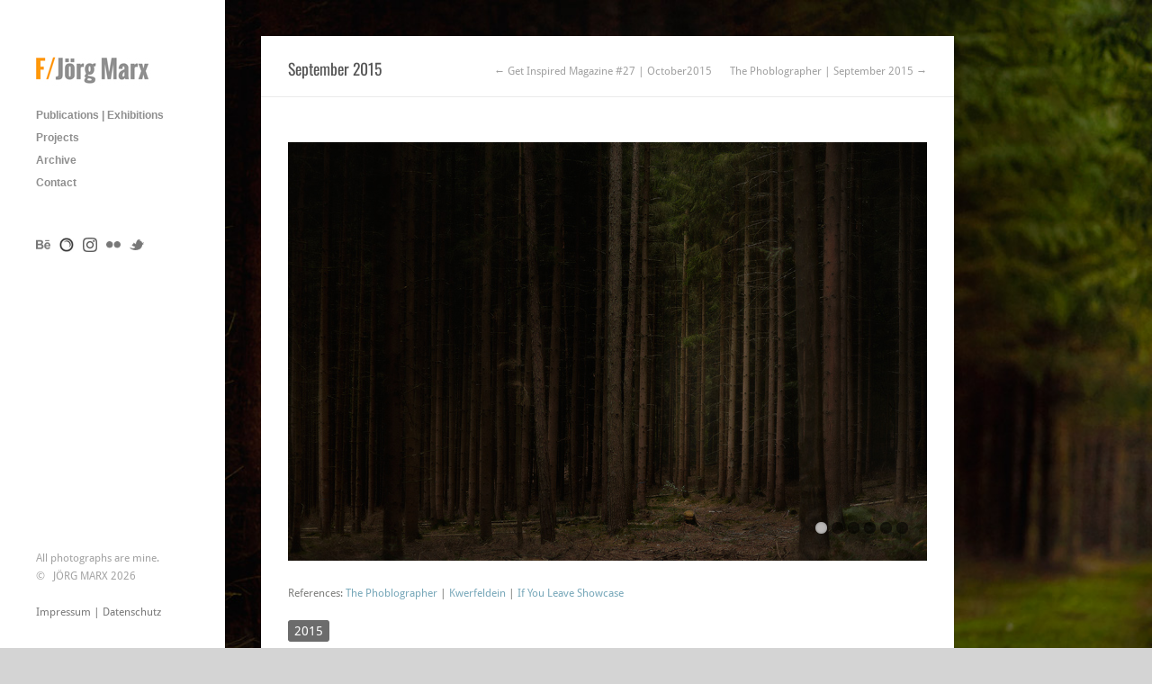

--- FILE ---
content_type: text/html; charset=UTF-8
request_url: https://joerg-marx.de/project/september-2015/
body_size: 10608
content:
<!DOCTYPE html><html lang="de"><head><meta http-equiv="Content-Type" content="text/html; charset=UTF-8" /><title>Jörg Marx Photography September 2015 | Photographs by Jörg Marx, Germany</title><meta name="viewport" content="width=device-width, initial-scale = 1.0, maximum-scale=1.0, user-scalable=no" /><link rel="stylesheet" type="text/css" href="https://joerg-marx.de/photo/wp-content/cache/autoptimize/autoptimize_single_589947d8e5f75bb047a13eb181ff2b7b.php?ver=1752675743" /><link rel="stylesheet" type="text/css" href="https://joerg-marx.de/photo/wp-content/cache/autoptimize/autoptimize_single_5160bb6275e51f432d13ebf33d15cc01.php?ver=1752675743" /><link rel="stylesheet" type="text/css" href="https://joerg-marx.de/photo/wp-content/cache/autoptimize/autoptimize_single_5160bb6275e51f432d13ebf33d15cc01.php?ver=1752675743" /><link rel="stylesheet" href="https://joerg-marx.de/photo/wp-content/cache/autoptimize/autoptimize_single_40c14d93a5f1d944707f0cfb5c7d98ee.php" type="text/css" media="screen" /><link rel="alternate" type="application/rss+xml" title="Jörg Marx Photography RSS Feed" href="https://joerg-marx.de/feed/" /><link rel="alternate" type="application/atom+xml" title="Jörg Marx Photography Atom Feed" href="https://joerg-marx.de/feed/atom/" /><link rel="pingback" href="https://joerg-marx.de/photo/xmlrpc.php" /><link rel="shortcut icon" href="https://joerg-marx.de/photo/wp-content/uploads/2012/11/Favicon-Marx-Photography.jpg" /><meta name='robots' content='index, follow, max-image-preview:large, max-snippet:-1, max-video-preview:-1' /><meta name="description" content="September 2015 - Latest Work: Monthly Photographs | Fotos | by Jörg Marx" /><link rel="canonical" href="https://joerg-marx.de/project/september-2015/" /><meta property="og:locale" content="de_DE" /><meta property="og:type" content="article" /><meta property="og:title" content="September 2015 | Photographs by Jörg Marx, Germany" /><meta property="og:description" content="September 2015 - Latest Work: Monthly Photographs | Fotos | by Jörg Marx" /><meta property="og:url" content="https://joerg-marx.de/project/september-2015/" /><meta property="og:site_name" content="Jörg Marx Photography" /><meta property="article:modified_time" content="2015-10-03T14:59:54+00:00" /><meta property="og:image" content="https://joerg-marx.de/photo/wp-content/uploads/2015/09/Web-Joerg-Marx-September-Thumb.jpg" /><meta property="og:image:width" content="400" /><meta property="og:image:height" content="300" /><meta property="og:image:type" content="image/jpeg" /><meta name="twitter:card" content="summary_large_image" /><meta name="twitter:site" content="@Schwanenweh" /> <script type="application/ld+json" class="yoast-schema-graph">{"@context":"https://schema.org","@graph":[{"@type":"WebPage","@id":"https://joerg-marx.de/project/september-2015/","url":"https://joerg-marx.de/project/september-2015/","name":"September 2015 | Photographs by Jörg Marx, Germany","isPartOf":{"@id":"https://joerg-marx.de/#website"},"primaryImageOfPage":{"@id":"https://joerg-marx.de/project/september-2015/#primaryimage"},"image":{"@id":"https://joerg-marx.de/project/september-2015/#primaryimage"},"thumbnailUrl":"https://joerg-marx.de/photo/wp-content/uploads/2015/09/Web-Joerg-Marx-September-Thumb.jpg","datePublished":"2011-02-08T13:43:13+00:00","dateModified":"2015-10-03T14:59:54+00:00","description":"September 2015 - Latest Work: Monthly Photographs | Fotos | by Jörg Marx","breadcrumb":{"@id":"https://joerg-marx.de/project/september-2015/#breadcrumb"},"inLanguage":"de","potentialAction":[{"@type":"ReadAction","target":["https://joerg-marx.de/project/september-2015/"]}]},{"@type":"ImageObject","inLanguage":"de","@id":"https://joerg-marx.de/project/september-2015/#primaryimage","url":"https://joerg-marx.de/photo/wp-content/uploads/2015/09/Web-Joerg-Marx-September-Thumb.jpg","contentUrl":"https://joerg-marx.de/photo/wp-content/uploads/2015/09/Web-Joerg-Marx-September-Thumb.jpg","width":400,"height":300},{"@type":"BreadcrumbList","@id":"https://joerg-marx.de/project/september-2015/#breadcrumb","itemListElement":[{"@type":"ListItem","position":1,"name":"Home","item":"https://joerg-marx.de/"},{"@type":"ListItem","position":2,"name":"September 2015"}]},{"@type":"WebSite","@id":"https://joerg-marx.de/#website","url":"https://joerg-marx.de/","name":"Jörg Marx Photography","description":"Landscape Photography","publisher":{"@id":"https://joerg-marx.de/#/schema/person/13bd004e30004f3dc7dca2e8223c14d9"},"potentialAction":[{"@type":"SearchAction","target":{"@type":"EntryPoint","urlTemplate":"https://joerg-marx.de/?s={search_term_string}"},"query-input":{"@type":"PropertyValueSpecification","valueRequired":true,"valueName":"search_term_string"}}],"inLanguage":"de"},{"@type":["Person","Organization"],"@id":"https://joerg-marx.de/#/schema/person/13bd004e30004f3dc7dca2e8223c14d9","name":"WauWau","logo":{"@id":"https://joerg-marx.de/#/schema/person/image/"}}]}</script> <link rel="alternate" type="application/rss+xml" title="Jörg Marx Photography &raquo; Kommentar-Feed zu September 2015" href="https://joerg-marx.de/project/september-2015/feed/" /><link rel="alternate" title="oEmbed (JSON)" type="application/json+oembed" href="https://joerg-marx.de/wp-json/oembed/1.0/embed?url=https%3A%2F%2Fjoerg-marx.de%2Fproject%2Fseptember-2015%2F" /><link rel="alternate" title="oEmbed (XML)" type="text/xml+oembed" href="https://joerg-marx.de/wp-json/oembed/1.0/embed?url=https%3A%2F%2Fjoerg-marx.de%2Fproject%2Fseptember-2015%2F&#038;format=xml" /><style id='wp-img-auto-sizes-contain-inline-css' type='text/css'>img:is([sizes=auto i],[sizes^="auto," i]){contain-intrinsic-size:3000px 1500px}
/*# sourceURL=wp-img-auto-sizes-contain-inline-css */</style><style id='wp-emoji-styles-inline-css' type='text/css'>img.wp-smiley, img.emoji {
		display: inline !important;
		border: none !important;
		box-shadow: none !important;
		height: 1em !important;
		width: 1em !important;
		margin: 0 0.07em !important;
		vertical-align: -0.1em !important;
		background: none !important;
		padding: 0 !important;
	}
/*# sourceURL=wp-emoji-styles-inline-css */</style><style id='wp-block-library-inline-css' type='text/css'>:root{--wp-block-synced-color:#7a00df;--wp-block-synced-color--rgb:122,0,223;--wp-bound-block-color:var(--wp-block-synced-color);--wp-editor-canvas-background:#ddd;--wp-admin-theme-color:#007cba;--wp-admin-theme-color--rgb:0,124,186;--wp-admin-theme-color-darker-10:#006ba1;--wp-admin-theme-color-darker-10--rgb:0,107,160.5;--wp-admin-theme-color-darker-20:#005a87;--wp-admin-theme-color-darker-20--rgb:0,90,135;--wp-admin-border-width-focus:2px}@media (min-resolution:192dpi){:root{--wp-admin-border-width-focus:1.5px}}.wp-element-button{cursor:pointer}:root .has-very-light-gray-background-color{background-color:#eee}:root .has-very-dark-gray-background-color{background-color:#313131}:root .has-very-light-gray-color{color:#eee}:root .has-very-dark-gray-color{color:#313131}:root .has-vivid-green-cyan-to-vivid-cyan-blue-gradient-background{background:linear-gradient(135deg,#00d084,#0693e3)}:root .has-purple-crush-gradient-background{background:linear-gradient(135deg,#34e2e4,#4721fb 50%,#ab1dfe)}:root .has-hazy-dawn-gradient-background{background:linear-gradient(135deg,#faaca8,#dad0ec)}:root .has-subdued-olive-gradient-background{background:linear-gradient(135deg,#fafae1,#67a671)}:root .has-atomic-cream-gradient-background{background:linear-gradient(135deg,#fdd79a,#004a59)}:root .has-nightshade-gradient-background{background:linear-gradient(135deg,#330968,#31cdcf)}:root .has-midnight-gradient-background{background:linear-gradient(135deg,#020381,#2874fc)}:root{--wp--preset--font-size--normal:16px;--wp--preset--font-size--huge:42px}.has-regular-font-size{font-size:1em}.has-larger-font-size{font-size:2.625em}.has-normal-font-size{font-size:var(--wp--preset--font-size--normal)}.has-huge-font-size{font-size:var(--wp--preset--font-size--huge)}.has-text-align-center{text-align:center}.has-text-align-left{text-align:left}.has-text-align-right{text-align:right}.has-fit-text{white-space:nowrap!important}#end-resizable-editor-section{display:none}.aligncenter{clear:both}.items-justified-left{justify-content:flex-start}.items-justified-center{justify-content:center}.items-justified-right{justify-content:flex-end}.items-justified-space-between{justify-content:space-between}.screen-reader-text{border:0;clip-path:inset(50%);height:1px;margin:-1px;overflow:hidden;padding:0;position:absolute;width:1px;word-wrap:normal!important}.screen-reader-text:focus{background-color:#ddd;clip-path:none;color:#444;display:block;font-size:1em;height:auto;left:5px;line-height:normal;padding:15px 23px 14px;text-decoration:none;top:5px;width:auto;z-index:100000}html :where(.has-border-color){border-style:solid}html :where([style*=border-top-color]){border-top-style:solid}html :where([style*=border-right-color]){border-right-style:solid}html :where([style*=border-bottom-color]){border-bottom-style:solid}html :where([style*=border-left-color]){border-left-style:solid}html :where([style*=border-width]){border-style:solid}html :where([style*=border-top-width]){border-top-style:solid}html :where([style*=border-right-width]){border-right-style:solid}html :where([style*=border-bottom-width]){border-bottom-style:solid}html :where([style*=border-left-width]){border-left-style:solid}html :where(img[class*=wp-image-]){height:auto;max-width:100%}:where(figure){margin:0 0 1em}html :where(.is-position-sticky){--wp-admin--admin-bar--position-offset:var(--wp-admin--admin-bar--height,0px)}@media screen and (max-width:600px){html :where(.is-position-sticky){--wp-admin--admin-bar--position-offset:0px}}

/*# sourceURL=wp-block-library-inline-css */</style><style id='global-styles-inline-css' type='text/css'>:root{--wp--preset--aspect-ratio--square: 1;--wp--preset--aspect-ratio--4-3: 4/3;--wp--preset--aspect-ratio--3-4: 3/4;--wp--preset--aspect-ratio--3-2: 3/2;--wp--preset--aspect-ratio--2-3: 2/3;--wp--preset--aspect-ratio--16-9: 16/9;--wp--preset--aspect-ratio--9-16: 9/16;--wp--preset--color--black: #000000;--wp--preset--color--cyan-bluish-gray: #abb8c3;--wp--preset--color--white: #ffffff;--wp--preset--color--pale-pink: #f78da7;--wp--preset--color--vivid-red: #cf2e2e;--wp--preset--color--luminous-vivid-orange: #ff6900;--wp--preset--color--luminous-vivid-amber: #fcb900;--wp--preset--color--light-green-cyan: #7bdcb5;--wp--preset--color--vivid-green-cyan: #00d084;--wp--preset--color--pale-cyan-blue: #8ed1fc;--wp--preset--color--vivid-cyan-blue: #0693e3;--wp--preset--color--vivid-purple: #9b51e0;--wp--preset--gradient--vivid-cyan-blue-to-vivid-purple: linear-gradient(135deg,rgb(6,147,227) 0%,rgb(155,81,224) 100%);--wp--preset--gradient--light-green-cyan-to-vivid-green-cyan: linear-gradient(135deg,rgb(122,220,180) 0%,rgb(0,208,130) 100%);--wp--preset--gradient--luminous-vivid-amber-to-luminous-vivid-orange: linear-gradient(135deg,rgb(252,185,0) 0%,rgb(255,105,0) 100%);--wp--preset--gradient--luminous-vivid-orange-to-vivid-red: linear-gradient(135deg,rgb(255,105,0) 0%,rgb(207,46,46) 100%);--wp--preset--gradient--very-light-gray-to-cyan-bluish-gray: linear-gradient(135deg,rgb(238,238,238) 0%,rgb(169,184,195) 100%);--wp--preset--gradient--cool-to-warm-spectrum: linear-gradient(135deg,rgb(74,234,220) 0%,rgb(151,120,209) 20%,rgb(207,42,186) 40%,rgb(238,44,130) 60%,rgb(251,105,98) 80%,rgb(254,248,76) 100%);--wp--preset--gradient--blush-light-purple: linear-gradient(135deg,rgb(255,206,236) 0%,rgb(152,150,240) 100%);--wp--preset--gradient--blush-bordeaux: linear-gradient(135deg,rgb(254,205,165) 0%,rgb(254,45,45) 50%,rgb(107,0,62) 100%);--wp--preset--gradient--luminous-dusk: linear-gradient(135deg,rgb(255,203,112) 0%,rgb(199,81,192) 50%,rgb(65,88,208) 100%);--wp--preset--gradient--pale-ocean: linear-gradient(135deg,rgb(255,245,203) 0%,rgb(182,227,212) 50%,rgb(51,167,181) 100%);--wp--preset--gradient--electric-grass: linear-gradient(135deg,rgb(202,248,128) 0%,rgb(113,206,126) 100%);--wp--preset--gradient--midnight: linear-gradient(135deg,rgb(2,3,129) 0%,rgb(40,116,252) 100%);--wp--preset--font-size--small: 13px;--wp--preset--font-size--medium: 20px;--wp--preset--font-size--large: 36px;--wp--preset--font-size--x-large: 42px;--wp--preset--spacing--20: 0.44rem;--wp--preset--spacing--30: 0.67rem;--wp--preset--spacing--40: 1rem;--wp--preset--spacing--50: 1.5rem;--wp--preset--spacing--60: 2.25rem;--wp--preset--spacing--70: 3.38rem;--wp--preset--spacing--80: 5.06rem;--wp--preset--shadow--natural: 6px 6px 9px rgba(0, 0, 0, 0.2);--wp--preset--shadow--deep: 12px 12px 50px rgba(0, 0, 0, 0.4);--wp--preset--shadow--sharp: 6px 6px 0px rgba(0, 0, 0, 0.2);--wp--preset--shadow--outlined: 6px 6px 0px -3px rgb(255, 255, 255), 6px 6px rgb(0, 0, 0);--wp--preset--shadow--crisp: 6px 6px 0px rgb(0, 0, 0);}:where(.is-layout-flex){gap: 0.5em;}:where(.is-layout-grid){gap: 0.5em;}body .is-layout-flex{display: flex;}.is-layout-flex{flex-wrap: wrap;align-items: center;}.is-layout-flex > :is(*, div){margin: 0;}body .is-layout-grid{display: grid;}.is-layout-grid > :is(*, div){margin: 0;}:where(.wp-block-columns.is-layout-flex){gap: 2em;}:where(.wp-block-columns.is-layout-grid){gap: 2em;}:where(.wp-block-post-template.is-layout-flex){gap: 1.25em;}:where(.wp-block-post-template.is-layout-grid){gap: 1.25em;}.has-black-color{color: var(--wp--preset--color--black) !important;}.has-cyan-bluish-gray-color{color: var(--wp--preset--color--cyan-bluish-gray) !important;}.has-white-color{color: var(--wp--preset--color--white) !important;}.has-pale-pink-color{color: var(--wp--preset--color--pale-pink) !important;}.has-vivid-red-color{color: var(--wp--preset--color--vivid-red) !important;}.has-luminous-vivid-orange-color{color: var(--wp--preset--color--luminous-vivid-orange) !important;}.has-luminous-vivid-amber-color{color: var(--wp--preset--color--luminous-vivid-amber) !important;}.has-light-green-cyan-color{color: var(--wp--preset--color--light-green-cyan) !important;}.has-vivid-green-cyan-color{color: var(--wp--preset--color--vivid-green-cyan) !important;}.has-pale-cyan-blue-color{color: var(--wp--preset--color--pale-cyan-blue) !important;}.has-vivid-cyan-blue-color{color: var(--wp--preset--color--vivid-cyan-blue) !important;}.has-vivid-purple-color{color: var(--wp--preset--color--vivid-purple) !important;}.has-black-background-color{background-color: var(--wp--preset--color--black) !important;}.has-cyan-bluish-gray-background-color{background-color: var(--wp--preset--color--cyan-bluish-gray) !important;}.has-white-background-color{background-color: var(--wp--preset--color--white) !important;}.has-pale-pink-background-color{background-color: var(--wp--preset--color--pale-pink) !important;}.has-vivid-red-background-color{background-color: var(--wp--preset--color--vivid-red) !important;}.has-luminous-vivid-orange-background-color{background-color: var(--wp--preset--color--luminous-vivid-orange) !important;}.has-luminous-vivid-amber-background-color{background-color: var(--wp--preset--color--luminous-vivid-amber) !important;}.has-light-green-cyan-background-color{background-color: var(--wp--preset--color--light-green-cyan) !important;}.has-vivid-green-cyan-background-color{background-color: var(--wp--preset--color--vivid-green-cyan) !important;}.has-pale-cyan-blue-background-color{background-color: var(--wp--preset--color--pale-cyan-blue) !important;}.has-vivid-cyan-blue-background-color{background-color: var(--wp--preset--color--vivid-cyan-blue) !important;}.has-vivid-purple-background-color{background-color: var(--wp--preset--color--vivid-purple) !important;}.has-black-border-color{border-color: var(--wp--preset--color--black) !important;}.has-cyan-bluish-gray-border-color{border-color: var(--wp--preset--color--cyan-bluish-gray) !important;}.has-white-border-color{border-color: var(--wp--preset--color--white) !important;}.has-pale-pink-border-color{border-color: var(--wp--preset--color--pale-pink) !important;}.has-vivid-red-border-color{border-color: var(--wp--preset--color--vivid-red) !important;}.has-luminous-vivid-orange-border-color{border-color: var(--wp--preset--color--luminous-vivid-orange) !important;}.has-luminous-vivid-amber-border-color{border-color: var(--wp--preset--color--luminous-vivid-amber) !important;}.has-light-green-cyan-border-color{border-color: var(--wp--preset--color--light-green-cyan) !important;}.has-vivid-green-cyan-border-color{border-color: var(--wp--preset--color--vivid-green-cyan) !important;}.has-pale-cyan-blue-border-color{border-color: var(--wp--preset--color--pale-cyan-blue) !important;}.has-vivid-cyan-blue-border-color{border-color: var(--wp--preset--color--vivid-cyan-blue) !important;}.has-vivid-purple-border-color{border-color: var(--wp--preset--color--vivid-purple) !important;}.has-vivid-cyan-blue-to-vivid-purple-gradient-background{background: var(--wp--preset--gradient--vivid-cyan-blue-to-vivid-purple) !important;}.has-light-green-cyan-to-vivid-green-cyan-gradient-background{background: var(--wp--preset--gradient--light-green-cyan-to-vivid-green-cyan) !important;}.has-luminous-vivid-amber-to-luminous-vivid-orange-gradient-background{background: var(--wp--preset--gradient--luminous-vivid-amber-to-luminous-vivid-orange) !important;}.has-luminous-vivid-orange-to-vivid-red-gradient-background{background: var(--wp--preset--gradient--luminous-vivid-orange-to-vivid-red) !important;}.has-very-light-gray-to-cyan-bluish-gray-gradient-background{background: var(--wp--preset--gradient--very-light-gray-to-cyan-bluish-gray) !important;}.has-cool-to-warm-spectrum-gradient-background{background: var(--wp--preset--gradient--cool-to-warm-spectrum) !important;}.has-blush-light-purple-gradient-background{background: var(--wp--preset--gradient--blush-light-purple) !important;}.has-blush-bordeaux-gradient-background{background: var(--wp--preset--gradient--blush-bordeaux) !important;}.has-luminous-dusk-gradient-background{background: var(--wp--preset--gradient--luminous-dusk) !important;}.has-pale-ocean-gradient-background{background: var(--wp--preset--gradient--pale-ocean) !important;}.has-electric-grass-gradient-background{background: var(--wp--preset--gradient--electric-grass) !important;}.has-midnight-gradient-background{background: var(--wp--preset--gradient--midnight) !important;}.has-small-font-size{font-size: var(--wp--preset--font-size--small) !important;}.has-medium-font-size{font-size: var(--wp--preset--font-size--medium) !important;}.has-large-font-size{font-size: var(--wp--preset--font-size--large) !important;}.has-x-large-font-size{font-size: var(--wp--preset--font-size--x-large) !important;}
/*# sourceURL=global-styles-inline-css */</style><style id='classic-theme-styles-inline-css' type='text/css'>/*! This file is auto-generated */
.wp-block-button__link{color:#fff;background-color:#32373c;border-radius:9999px;box-shadow:none;text-decoration:none;padding:calc(.667em + 2px) calc(1.333em + 2px);font-size:1.125em}.wp-block-file__button{background:#32373c;color:#fff;text-decoration:none}
/*# sourceURL=/wp-includes/css/classic-themes.min.css */</style><link rel='stylesheet' id='social-widget-css' href='https://joerg-marx.de/photo/wp-content/cache/autoptimize/autoptimize_single_79ebe7b5e122c4c3586f92a20e188005.php?ver=6.9' type='text/css' media='all' /><link rel='stylesheet' id='superfish-css' href='https://joerg-marx.de/photo/wp-content/cache/autoptimize/autoptimize_single_fa42f5e39203e6cc43011522bd16d26f.php?ver=1.4.8' type='text/css' media='all' /><link rel='stylesheet' id='supersized-css' href='https://joerg-marx.de/photo/wp-content/cache/autoptimize/autoptimize_single_4efa2d43a9146d1a6cbdf468a69f0ac4.php?ver=3.2.6' type='text/css' media='all' /><link rel='stylesheet' id='slideshow-css' href='https://joerg-marx.de/photo/wp-content/cache/autoptimize/autoptimize_single_86bcfab5cae2f75e409eef6024d06595.php?ver=2.0' type='text/css' media='all' /><link rel='stylesheet' id='disabled-source-and-content-protection-css-css' href='https://joerg-marx.de/photo/wp-content/cache/autoptimize/autoptimize_single_f01c0f7bf2f1ade115bd4eec66537026.php?ver=1.0.0' type='text/css' media='all' /> <script type="text/javascript" src="https://joerg-marx.de/photo/wp-includes/js/jquery/jquery.min.js?ver=3.7.1" id="jquery-core-js"></script> <script defer type="text/javascript" src="https://joerg-marx.de/photo/wp-includes/js/jquery/jquery-migrate.min.js?ver=3.4.1" id="jquery-migrate-js"></script> <script defer type="text/javascript" src="https://joerg-marx.de/photo/wp-content/themes/inkthemetrust/js/supersized.3.2.6.min.js?ver=3.2.6" id="supersized-js"></script> <link rel="https://api.w.org/" href="https://joerg-marx.de/wp-json/" /><meta name="generator" content="WordPress 6.9" /><link rel='shortlink' href='https://joerg-marx.de/?p=2860' /><style>.notifyjs-bootstrap-base {
			background-color: #F2DEDE !important;
			border-color: #F2DEDE!important;
			color: #B94A48!important;
		}</style><meta name="generator" content=" " /><style type="text/css" media="screen">h1, h2, h3, h4, h5, h6 { font-family: 'Oswald'; }



#mainNav ul a, #mainNav ul li.sfHover ul a { color: #8f8f8f !important;	}
	#mainNav ul li.current a,
	#mainNav ul li.current-cat a,
	#mainNav ul li.current_page_item a,
	#mainNav ul li.current-menu-item a,
	#mainNav ul li.current-post-ancestor a,
	.single-post #mainNav ul li.current_page_parent a,
	#mainNav ul li.current-category-parent a,
	#mainNav ul li.current-category-ancestor a,
	#mainNav ul li.current-portfolio-ancestor a,
	#mainNav ul li.current-projects-ancestor a {
		color: #2e2e2e !important;
	}
	#mainNav ul li.sfHover a,
	#mainNav ul li a:hover,
	#mainNav ul li:hover {
		color: #2e2e2e !important;
	}
	#mainNav ul li.sfHover ul a:hover { color: #2e2e2e !important;}

blockquote, address {
	border-left: 5px solid #494949;
}
#content #filterNav, #content .project.small .overlay, .f_circleG, .skillList li span a:hover, .tax-skill #pageHead { background: #494949;}
@-webkit-keyframes f_fadeG{
0%{background-color:#ffffff}
100%{background-color:#494949;}
}
@-moz-keyframes f_fadeG{
0%{background-color:#ffffff}
100%{background-color:#494949;}
}
@-o-keyframes f_fadeG{
0%{background-color:#ffffff}
100%{background-color:#494949;}
}
@-ms-keyframes f_fadeG{
0%{background-color:#ffffff}
100%{background-color:#494949;}
}

a { color: #77a7b9;}
a:hover {color: #8dc7dc;}
.button, #searchsubmit, input[type="submit"] {background-color: #757575 !important;}
.button:hover, #searchsubmit:hover, input[type="submit"]:hover {background-color: #595959 !important;}

body { background-image: none !important; background-color: #d4d4d4 !important;}</style><!--[if IE 7]><link rel="stylesheet" href="https://joerg-marx.de/photo/wp-content/themes/inkthemetrust/css/ie7.css" type="text/css" media="screen" /> <![endif]--> <!--[if IE 8]><link rel="stylesheet" href="https://joerg-marx.de/photo/wp-content/themes/inkthemetrust/css/ie8.css" type="text/css" media="screen" /> <![endif]-->  <script defer src="data:text/javascript;base64,"></script> <script defer src="[data-uri]"></script> <style type="text/css" id="custom-background-css">body.custom-background { background-image: url("https://joerg-marx.de/photo/wp-content/uploads/2013/02/Background-2.jpg"); background-position: left top; background-size: auto; background-repeat: repeat; background-attachment: scroll; }</style><style type="text/css" id="wp-custom-css">#supersized {
    display: block;
    position: fixed;
    left: 0;
    top: 0;
    overflow: hidden;
    z-index: -999;
    height: 100%;
    width: 100%;
}</style></head><body class="wp-singular project-template-default single single-project postid-2860 custom-background wp-theme-inkthemetrust " ><div id="slideNav" class="panel"> <a href="javascript:jQuery.pageslide.close()" class="closeBtn"></a><div class="menu-main-menu-container"><ul id="menu-main-menu" class=""><li id="menu-item-3938" class="menu-item menu-item-type-post_type menu-item-object-page menu-item-3938"><a href="https://joerg-marx.de/publications_exhibitions/">Publications | Exhibitions</a></li><li id="menu-item-321" class="menu-item menu-item-type-post_type menu-item-object-page menu-item-home menu-item-321"><a href="https://joerg-marx.de/">Projects</a></li><li id="menu-item-871" class="menu-item menu-item-type-post_type menu-item-object-page menu-item-871"><a href="https://joerg-marx.de/archive/">Archive</a></li><li id="menu-item-367" class="menu-item menu-item-type-post_type menu-item-object-page menu-item-367"><a href="https://joerg-marx.de/contact/">Contact</a></li></ul></div></div><div id="container"><div id="header"><div class="inside clearfix"><div id="logo"><h1 class="logo"><a href="https://joerg-marx.de"><img src="https://joerg-marx.de/photo/wp-content/uploads/2011/11/Logo-35.jpg" alt="Jörg Marx Photography" /></a></h1></div><div id="mainNav" class="clearfix"><div class="menu-main-menu-container"><ul id="menu-main-menu-1" class="sf-menu"><li class="menu-item menu-item-type-post_type menu-item-object-page menu-item-3938"><a href="https://joerg-marx.de/publications_exhibitions/">Publications | Exhibitions</a></li><li class="menu-item menu-item-type-post_type menu-item-object-page menu-item-home menu-item-321"><a href="https://joerg-marx.de/">Projects</a></li><li class="menu-item menu-item-type-post_type menu-item-object-page menu-item-871"><a href="https://joerg-marx.de/archive/">Archive</a></li><li class="menu-item menu-item-type-post_type menu-item-object-page menu-item-367"><a href="https://joerg-marx.de/contact/">Contact</a></li></ul></div></div> <a href="#slideNav" class="menuToggle"></a><div id="sidebar"><div id="sidebar" class="clearfix"><div id="social-widget-2" class="Social_Widget sidebarBox widgetBox"><div class="socialmedia-buttons smw_left"><a href="http://www.behance.net/joergmarx" rel="nofollow" target="_blank"><img width="16" height="16" src=" http://joerg-marx.de/photo/wp-content/uploads/2013/01/behance_2.png" 
 alt=" Behance" 
 title=" Behance" style="opacity: 0.8; -moz-opacity: 0.8;" class="fade" /></a><a href="https://phmuseum.com/joergmarx" rel="nofollow" target="_blank"><img width="16" height="16" src="https://joerg-marx.de/photo/wp-content/uploads/2020/12/PHmuseum.png" 
 alt=" PHmuseum" 
 title=" PHmuseum" style="opacity: 0.8; -moz-opacity: 0.8;" class="fade" /></a><a href="https://www.instagram.com/marx.photography/" rel="nofollow" target="_blank"><img width="16" height="16" src="https://joerg-marx.de/photo/wp-content/uploads/2021/01/icon_Instagram_24x24.png" 
 alt=" Instagram" 
 title=" Instagram" style="opacity: 0.8; -moz-opacity: 0.8;" class="fade" /></a><a href="http://www.flickr.com/photos/joergmarx/" rel="nofollow" target="_blank"><img width="16" height="16" src="http://joerg-marx.de/photo/wp-content/uploads/2013/01/flickr_2.png" 
 alt=" Flickr" 
 title=" Flickr" style="opacity: 0.8; -moz-opacity: 0.8;" class="fade" /></a><a href="https://twitter.com/Schwanenweh" rel="nofollow" target="_blank"><img width="16" height="16" src="https://joerg-marx.de/photo/wp-content/uploads/2013/01/twitter_2.png" 
 alt=" Twitter" 
 title=" Twitter" style="opacity: 0.8; -moz-opacity: 0.8;" class="fade" /></a></div></div></div></div></div></div><div id="main" class="clearfix"><div id="content" class="clearfix"><div id="pageHead"><h1>September 2015</h1><div class="projectNav clearfix"><div class="previous "> <a href="https://joerg-marx.de/project/get-inspired-magazine-issue-27/" rel="next">&larr; Get Inspired Magazine #27 |  October2015</a></div><div class="next "> <a href="https://joerg-marx.de/project/the-phoblographer-september-2015/" rel="prev">The Phoblographer | September 2015  &rarr;</a></div></div></div><div class="box post-2860 project type-project status-publish has-post-thumbnail hentry skill-27"><div class="inside"><div class="clearfix"><div class="flexslider"><ul class="slides"></p><p><li><img fetchpriority="high" decoding="async" src="https://joerg-marx.de/photo/wp-content/uploads/2015/09/September-2015-Joerg-Marx-03.jpg" alt="September-2015-Joerg-Marx-03" width="710" height="473" class="aligncenter size-full wp-image-2864" srcset="https://joerg-marx.de/photo/wp-content/uploads/2015/09/September-2015-Joerg-Marx-03.jpg 710w, https://joerg-marx.de/photo/wp-content/uploads/2015/09/September-2015-Joerg-Marx-03-300x200.jpg 300w, https://joerg-marx.de/photo/wp-content/uploads/2015/09/September-2015-Joerg-Marx-03-220x147.jpg 220w" sizes="(max-width: 710px) 100vw, 710px" /></li></p><p><li><img decoding="async" src="https://joerg-marx.de/photo/wp-content/uploads/2011/02/Web-Joerg-Marx-August-5.jpg" alt="Jörg Marx photography august tree stand" width="710" height="473" class="aligncenter size-full wp-image-2839" srcset="https://joerg-marx.de/photo/wp-content/uploads/2011/02/Web-Joerg-Marx-August-5.jpg 710w, https://joerg-marx.de/photo/wp-content/uploads/2011/02/Web-Joerg-Marx-August-5-300x200.jpg 300w, https://joerg-marx.de/photo/wp-content/uploads/2011/02/Web-Joerg-Marx-August-5-220x147.jpg 220w" sizes="(max-width: 710px) 100vw, 710px" /></li></p><p><li><img decoding="async" src="https://joerg-marx.de/photo/wp-content/uploads/2011/02/September-2015-Joerg-Marx-06.jpg" alt="September-2015-Joerg-Marx-06" width="710" height="473" class="aligncenter size-full wp-image-2905" srcset="https://joerg-marx.de/photo/wp-content/uploads/2011/02/September-2015-Joerg-Marx-06.jpg 710w, https://joerg-marx.de/photo/wp-content/uploads/2011/02/September-2015-Joerg-Marx-06-300x200.jpg 300w, https://joerg-marx.de/photo/wp-content/uploads/2011/02/September-2015-Joerg-Marx-06-220x147.jpg 220w" sizes="(max-width: 710px) 100vw, 710px" /></li></p><p><li><img loading="lazy" decoding="async" src="https://joerg-marx.de/photo/wp-content/uploads/2015/09/September-2015-Joerg-Marx-05.jpg" alt="September-2015-Joerg-Marx-05" width="710" height="473" class="aligncenter size-full wp-image-2861" srcset="https://joerg-marx.de/photo/wp-content/uploads/2015/09/September-2015-Joerg-Marx-05.jpg 710w, https://joerg-marx.de/photo/wp-content/uploads/2015/09/September-2015-Joerg-Marx-05-300x200.jpg 300w, https://joerg-marx.de/photo/wp-content/uploads/2015/09/September-2015-Joerg-Marx-05-220x147.jpg 220w" sizes="auto, (max-width: 710px) 100vw, 710px" /></li></p><p><li><img loading="lazy" decoding="async" src="https://joerg-marx.de/photo/wp-content/uploads/2011/02/September-2015-Joerg-Marx-07.jpg" alt="September-2015-Joerg-Marx-07" width="710" height="473" class="aligncenter size-full wp-image-2906" srcset="https://joerg-marx.de/photo/wp-content/uploads/2011/02/September-2015-Joerg-Marx-07.jpg 710w, https://joerg-marx.de/photo/wp-content/uploads/2011/02/September-2015-Joerg-Marx-07-300x200.jpg 300w, https://joerg-marx.de/photo/wp-content/uploads/2011/02/September-2015-Joerg-Marx-07-220x147.jpg 220w" sizes="auto, (max-width: 710px) 100vw, 710px" /></li></p><p><li><img loading="lazy" decoding="async" src="https://joerg-marx.de/photo/wp-content/uploads/2015/09/September-2015-Joerg-Marx-04.jpg" alt="September-2015-Joerg-Marx-04" width="710" height="473" class="aligncenter size-full wp-image-2865" srcset="https://joerg-marx.de/photo/wp-content/uploads/2015/09/September-2015-Joerg-Marx-04.jpg 710w, https://joerg-marx.de/photo/wp-content/uploads/2015/09/September-2015-Joerg-Marx-04-300x200.jpg 300w, https://joerg-marx.de/photo/wp-content/uploads/2015/09/September-2015-Joerg-Marx-04-220x147.jpg 220w" sizes="auto, (max-width: 710px) 100vw, 710px" /></li></p><p></ul></div><p>References: <a href="http://www.thephoblographer.com/2015/09/20/dogscapes-a-photo-project-featuring-dogs-in-beautiful-landscapes/#.VgFaTt_tlBf" target="_blank">The Phoblographer</a> | <a href="https://kwerfeldein.de/2015/09/16/16-september-2015/" target="_blank">Kwerfeldein</a> | <a href="http://iylshowcase.tumblr.com/image/129568690792" target="_blank">If You Leave Showcase</a> <span style="color: #ffffff;">Jörg Marx Photography september 2015</span></p><ul class="skillList clearfix"><li><span><a href="https://joerg-marx.de/skill/2015/">2015</a></span></li></ul></div></div></div></div><div id="footer"><div class="inside"><p><p>All photographs are mine.
© &nbsp; JÖRG MARX 2026</p><p><a href="https://joerg-marx.de/impressum/">Impressum  | </a> <a href="https://joerg-marx.de/datenschutzerklaerung/">Datenschutz </a></p></p></div></div></div></div> <script type="speculationrules">{"prefetch":[{"source":"document","where":{"and":[{"href_matches":"/*"},{"not":{"href_matches":["/photo/wp-*.php","/photo/wp-admin/*","/photo/wp-content/uploads/*","/photo/wp-content/*","/photo/wp-content/plugins/*","/photo/wp-content/themes/inkthemetrust/*","/*\\?(.+)"]}},{"not":{"selector_matches":"a[rel~=\"nofollow\"]"}},{"not":{"selector_matches":".no-prefetch, .no-prefetch a"}}]},"eagerness":"conservative"}]}</script> <script defer src="[data-uri]"></script><script defer src="[data-uri]"></script><script defer type="text/javascript" src="https://joerg-marx.de/photo/wp-includes/js/comment-reply.min.js?ver=6.9" id="comment-reply-js" data-wp-strategy="async" fetchpriority="low"></script> <script defer type="text/javascript" src="https://joerg-marx.de/photo/wp-content/cache/autoptimize/autoptimize_single_9f05448b44449d795efef71e9258579d.php?ver=1.4.8" id="superfish-js"></script> <script defer type="text/javascript" src="https://joerg-marx.de/photo/wp-content/cache/autoptimize/autoptimize_single_252117a642a1e4037d12e7a6f0bf0aaa.php?ver=1.0" id="fitvids-js"></script> <script defer type="text/javascript" src="https://joerg-marx.de/photo/wp-content/themes/inkthemetrust/js/jquery.isotope.min.js?ver=1.5.25" id="isotope-js"></script> <script defer type="text/javascript" src="https://joerg-marx.de/photo/wp-content/themes/inkthemetrust/js/jquery.flexslider-min.js?ver=1.8" id="slideshow-js"></script> <script defer type="text/javascript" src="https://joerg-marx.de/photo/wp-content/themes/inkthemetrust/js/jquery.pageslide.min.js?ver=2.0" id="pageslide-js"></script> <script defer type="text/javascript" src="https://joerg-marx.de/photo/wp-content/cache/autoptimize/autoptimize_single_eaf0a545f83ce7bfc33c27ac97eba5fe.php?ver=1.0" id="theme_trust_js-js"></script> <script defer id="disabled-source-and-content-protection-js-js-extra" src="[data-uri]"></script> <script defer type="text/javascript" src="https://joerg-marx.de/photo/wp-content/cache/autoptimize/autoptimize_single_0c9199c7267f7d28711459029eed3732.php?ver=1.0.0" id="disabled-source-and-content-protection-js-js"></script> <script id="wp-emoji-settings" type="application/json">{"baseUrl":"https://s.w.org/images/core/emoji/17.0.2/72x72/","ext":".png","svgUrl":"https://s.w.org/images/core/emoji/17.0.2/svg/","svgExt":".svg","source":{"concatemoji":"https://joerg-marx.de/photo/wp-includes/js/wp-emoji-release.min.js?ver=6.9"}}</script> <script type="module">/*! This file is auto-generated */
const a=JSON.parse(document.getElementById("wp-emoji-settings").textContent),o=(window._wpemojiSettings=a,"wpEmojiSettingsSupports"),s=["flag","emoji"];function i(e){try{var t={supportTests:e,timestamp:(new Date).valueOf()};sessionStorage.setItem(o,JSON.stringify(t))}catch(e){}}function c(e,t,n){e.clearRect(0,0,e.canvas.width,e.canvas.height),e.fillText(t,0,0);t=new Uint32Array(e.getImageData(0,0,e.canvas.width,e.canvas.height).data);e.clearRect(0,0,e.canvas.width,e.canvas.height),e.fillText(n,0,0);const a=new Uint32Array(e.getImageData(0,0,e.canvas.width,e.canvas.height).data);return t.every((e,t)=>e===a[t])}function p(e,t){e.clearRect(0,0,e.canvas.width,e.canvas.height),e.fillText(t,0,0);var n=e.getImageData(16,16,1,1);for(let e=0;e<n.data.length;e++)if(0!==n.data[e])return!1;return!0}function u(e,t,n,a){switch(t){case"flag":return n(e,"\ud83c\udff3\ufe0f\u200d\u26a7\ufe0f","\ud83c\udff3\ufe0f\u200b\u26a7\ufe0f")?!1:!n(e,"\ud83c\udde8\ud83c\uddf6","\ud83c\udde8\u200b\ud83c\uddf6")&&!n(e,"\ud83c\udff4\udb40\udc67\udb40\udc62\udb40\udc65\udb40\udc6e\udb40\udc67\udb40\udc7f","\ud83c\udff4\u200b\udb40\udc67\u200b\udb40\udc62\u200b\udb40\udc65\u200b\udb40\udc6e\u200b\udb40\udc67\u200b\udb40\udc7f");case"emoji":return!a(e,"\ud83e\u1fac8")}return!1}function f(e,t,n,a){let r;const o=(r="undefined"!=typeof WorkerGlobalScope&&self instanceof WorkerGlobalScope?new OffscreenCanvas(300,150):document.createElement("canvas")).getContext("2d",{willReadFrequently:!0}),s=(o.textBaseline="top",o.font="600 32px Arial",{});return e.forEach(e=>{s[e]=t(o,e,n,a)}),s}function r(e){var t=document.createElement("script");t.src=e,t.defer=!0,document.head.appendChild(t)}a.supports={everything:!0,everythingExceptFlag:!0},new Promise(t=>{let n=function(){try{var e=JSON.parse(sessionStorage.getItem(o));if("object"==typeof e&&"number"==typeof e.timestamp&&(new Date).valueOf()<e.timestamp+604800&&"object"==typeof e.supportTests)return e.supportTests}catch(e){}return null}();if(!n){if("undefined"!=typeof Worker&&"undefined"!=typeof OffscreenCanvas&&"undefined"!=typeof URL&&URL.createObjectURL&&"undefined"!=typeof Blob)try{var e="postMessage("+f.toString()+"("+[JSON.stringify(s),u.toString(),c.toString(),p.toString()].join(",")+"));",a=new Blob([e],{type:"text/javascript"});const r=new Worker(URL.createObjectURL(a),{name:"wpTestEmojiSupports"});return void(r.onmessage=e=>{i(n=e.data),r.terminate(),t(n)})}catch(e){}i(n=f(s,u,c,p))}t(n)}).then(e=>{for(const n in e)a.supports[n]=e[n],a.supports.everything=a.supports.everything&&a.supports[n],"flag"!==n&&(a.supports.everythingExceptFlag=a.supports.everythingExceptFlag&&a.supports[n]);var t;a.supports.everythingExceptFlag=a.supports.everythingExceptFlag&&!a.supports.flag,a.supports.everything||((t=a.source||{}).concatemoji?r(t.concatemoji):t.wpemoji&&t.twemoji&&(r(t.twemoji),r(t.wpemoji)))});
//# sourceURL=https://joerg-marx.de/photo/wp-includes/js/wp-emoji-loader.min.js</script> </body></html>
<!-- Cached by WP-Optimize (gzip) - https://teamupdraft.com/wp-optimize/ - Last modified: 29. January 2026 22:15 (UTC:2) -->


--- FILE ---
content_type: text/css; charset=utf-8
request_url: https://joerg-marx.de/photo/wp-content/cache/autoptimize/autoptimize_single_5160bb6275e51f432d13ebf33d15cc01.php?ver=1752675743
body_size: 104
content:
@font-face{font-family:'Droid Sans';font-style:normal;font-weight:400;font-display:swap;src:url('//joerg-marx.de/photo/wp-content/uploads/omgf/omgf-stylesheet-57/droid-sans-normal-latin-400.woff2?ver=1752675743')format('woff2');unicode-range:U+0000-00FF,U+0131,U+0152-0153,U+02BB-02BC,U+02C6,U+02DA,U+02DC,U+0304,U+0308,U+0329,U+2000-206F,U+20AC,U+2122,U+2191,U+2193,U+2212,U+2215,U+FEFF,U+FFFD}@font-face{font-family:'Droid Sans';font-style:normal;font-weight:700;font-display:swap;src:url('//joerg-marx.de/photo/wp-content/uploads/omgf/omgf-stylesheet-57/droid-sans-normal-latin-700.woff2?ver=1752675743')format('woff2');unicode-range:U+0000-00FF,U+0131,U+0152-0153,U+02BB-02BC,U+02C6,U+02DA,U+02DC,U+0304,U+0308,U+0329,U+2000-206F,U+20AC,U+2122,U+2191,U+2193,U+2212,U+2215,U+FEFF,U+FFFD}

--- FILE ---
content_type: text/css; charset=utf-8
request_url: https://joerg-marx.de/photo/wp-content/cache/autoptimize/autoptimize_single_40c14d93a5f1d944707f0cfb5c7d98ee.php
body_size: 6182
content:
html,body,div,span,applet,object,iframe,h1,h2,h3,h4,h5,h6,p,blockquote,pre,a,abbr,acronym,address,big,cite,code,del,dfn,em,font,img,ins,kbd,q,s,samp,small,strike,strong,sub,sup,tt,var,b,u,i,center,dl,dt,dd,ol,ul,li,fieldset,form,label,legend,table,caption,tbody,tfoot,thead,tr,th,td{margin:0;padding:0;border:0;vertical-align:baseline;background:0 0}body{line-height:1}h1,h2,h3,h4,h5,h6{clear:both}ul{list-style:none}blockquote{quotes:none}blockquote:before,blockquote:after{content:'';content:none}del{text-decoration:line-through}table{border-collapse:collapse;border-spacing:0}a img{border:none}img{display:block}input[type=submit]::-moz-focus-inner{border:0}input[type=submit]::-webkit-focus-inner{border:0}.homeSection img,.post p img,.page p img,.project p img,.postThumb,div.wp-caption img{max-width:100% !important;height:auto;width:auto}.wp-caption{max-width:auto !important;width:auto !important}.wp-caption-text{padding:5px 0 0;font-style:italic}.isotope,.isotope .isotope-item{-webkit-transition-duration:.8s;-moz-transition-duration:.8s;-ms-transition-duration:.8s;-o-transition-duration:.8s;transition-duration:.8s}.isotope{-webkit-transition-property:height,width;-moz-transition-property:height,width;-ms-transition-property:height,width;-o-transition-property:height,width;transition-property:height,width}.isotope .isotope-item{-webkit-transition-property:-webkit-transform,opacity;-moz-transition-property:-moz-transform,opacity;-ms-transition-property:-ms-transform,opacity;-o-transition-property:top,left,opacity;transition-property:transform,opacity}.isotope.no-transition,.isotope.no-transition .isotope-item,.isotope .isotope-item.no-transition{-webkit-transition-duration:0s;-moz-transition-duration:0s;-ms-transition-duration:0s;-o-transition-duration:0s;transition-duration:0s}.isotope-item{z-index:2}.isotope-hidden.isotope-item{pointer-events:none;z-index:1}#floatingCirclesG{position:absolute;width:30px;height:30px;right:20px;top:14px;-webkit-transform:scale(.6);-moz-transform:scale(.6);-o-transform:scale(.6);-ms-transform:scale(.6)}.f_circleG{position:absolute;background-color:#000;height:5px;width:5px;-moz-border-radius:3px;-webkit-border-radius:3px;border-radius:3px;-webkit-animation-name:f_fadeG;-webkit-animation-duration:1.04s;-webkit-animation-iteration-count:infinite;-webkit-animation-direction:linear;-moz-animation-name:f_fadeG;-moz-animation-duration:1.04s;-moz-animation-iteration-count:infinite;-moz-animation-direction:linear;-o-animation-name:f_fadeG;-o-animation-duration:1.04s;-o-animation-iteration-count:infinite;-o-animation-direction:linear;-ms-animation-name:f_fadeG;-ms-animation-duration:1.04s;-ms-animation-iteration-count:infinite;-ms-animation-direction:linear}#frotateG_01{left:0;top:12px;-webkit-animation-delay:.39s;-moz-animation-delay:.39s;-o-animation-delay:.39s;-ms-animation-delay:.39s}#frotateG_02{left:4px;top:4px;-webkit-animation-delay:.52s;-moz-animation-delay:.52s;-o-animation-delay:.52s;-ms-animation-delay:.52s}#frotateG_03{left:12px;top:0;-webkit-animation-delay:.65s;-moz-animation-delay:.65s;-o-animation-delay:.65s;-ms-animation-delay:.65s}#frotateG_04{right:4px;top:4px;-webkit-animation-delay:.78s;-moz-animation-delay:.78s;-o-animation-delay:.78s;-ms-animation-delay:.78s}#frotateG_05{right:0;top:12px;-webkit-animation-delay:.91s;-moz-animation-delay:.91s;-o-animation-delay:.91s;-ms-animation-delay:.91s}#frotateG_06{right:4px;bottom:4px;-webkit-animation-delay:1.04s;-moz-animation-delay:1.04s;-o-animation-delay:1.04s;-ms-animation-delay:1.04s}#frotateG_07{left:12px;bottom:0;-webkit-animation-delay:1.17s;-moz-animation-delay:1.17s;-o-animation-delay:1.17s;-ms-animation-delay:1.17s}#frotateG_08{left:4px;bottom:4px;-webkit-animation-delay:1.3s;-moz-animation-delay:1.3s;-o-animation-delay:1.3s;-ms-animation-delay:1.3s}@-webkit-keyframes f_fadeG{0%{background-color:#fff}100%{background-color:#000}}@-moz-keyframes f_fadeG{0%{background-color:#fff}100%{background-color:#000}}@-o-keyframes f_fadeG{0%{background-color:#fff}100%{background-color:#000}}@-ms-keyframes f_fadeG{0%{background-color:#fff}100%{background-color:#000}}body{font-size:100%;font-family:"Droid Sans","Helvetica Neue",Helvetica,Arial,sans-serif;width:auto;height:auto;padding:0;margin:0;color:#7d7d7b;background-color:#e0e0e0}p{line-height:1.7em;font-size:.75em;margin:0 0 20px}table{line-height:1.7em;font-size:.75em}ul{list-style:none;margin:0;padding:0}li{margin:0;padding:0}img{margin:0}img.left{margin:0 15px 15px 0;float:left}a{text-decoration:none;outline:none}a{color:#77a7b9}a:hover{color:#8dc7dc}a img{border:none}h1,h2,h3,h4,h5,h6{margin:0 0 15px;font-weight:400;color:#555}blockquote,address{margin:0 0 30px;padding:0 30px;font-style:italic;font-size:1.2em;font-family:Georgia,Times,"Times New Roman",serif;border-left:5px solid #cdb980}code{font-family:"Courier New",Courier,serif;overflow:auto;padding:2px;background:#fff}pre code{background:0 0}pre{margin:0 0 20px;padding:10px;background:#fff;overflow:auto;border:1px solid #e4e4e4}.left{float:left}.right{float:right}.meta{color:#b0b0ad}.meta a{color:#7d7d7b !important}.meta a:hover{color:#b0b0ad !important}input[type=text],textarea{background-color:#fafafa;padding:10px;font-family:"Droid Sans","Helvetica Neue",Helvetica,Arial,sans-serif;-webkit-border-radius:2px;-moz-border-radius:2px;border-radius:2px;color:#6a6a6a;border:1px solid #ddd;background:#fafafa url(//joerg-marx.de/photo/wp-content/themes/inkthemetrust/images/field_bkg.png) repeat-x}input[type=text]:focus{outline:none;background-color:#f7f7f7}textarea:focus{outline:none;background-color:#f7f7f7}textarea{width:80%;font-size:13px}.clearfix:before,.clearfix:after{content:"\0020";display:block;height:0;visibility:hidden}.clearfix:after{clear:both}.clearfix{zoom:1}a.action{font-style:italic}#container{width:100%;margin:0 auto}#main{margin-left:250px;padding:40px 0 0;width:auto}.page-template-page-portfolio-php #main,.tax-skill #main{padding-top:0}#content{padding:0;float:left;margin:0;position:relative}#main #sidebar{display:none}#header{position:fixed;width:250px;height:100%;background:#fff;-webkit-box-shadow:0 1px 1px rgba(0,0,0,.1);-moz-box-shadow:0 1px 1px rgba(0,0,0,.1);box-shadow:0 1px 1px rgba(0,0,0,.1);z-index:100 !important}#header .inside{padding:40px 35px 20px 40px}#logo{padding:0;margin-bottom:20px}#logo h1{margin:0 !important;line-height:1em !important;padding:0 !important;font-size:1.8em;font-weight:700;color:#6e6e6e}#header h1 a,#header h1 a:hover{color:#6e6e6e !important}#mainNav{position:relative;font-family:Helvetica,arial,sans-serif;display:block}#mainNav li{float:none}#mainNav ul a{display:block;padding:0;width:100%;line-height:25px;color:#9f9f9f;font-size:.75em;font-weight:700}#mainNav ul ul a{line-height:15px;font-weight:400;border-top:none}#mainNav ul li.current a,#mainNav ul li.current-cat a,#mainNav ul li.current_page_item a,#mainNav ul li.current-menu-item a,#mainNav ul li.current-post-ancestor a,.single-post #mainNav ul li.current_page_parent a,#mainNav ul li.current-category-parent a,#mainNav ul li.current-page-ancestor a,#mainNav ul li.current-category-ancestor a,#mainNav ul li.current-portfolio-ancestor a,#mainNav ul li.current-projects-ancestor a{text-decoration:none;color:#6e6e6e}#mainNav ul li.sfHover a,#mainNav ul li a:hover,#mainNav ul li:hover{text-decoration:none;color:#6e6e6e}#mainNav ul ul{padding:15px 0 5px 15px!important;margin-top:-44px;margin-left:145px;background:#fff;border:1px solid #dedede;-moz-box-shadow:0 0px 6px rgba(0,0,0,.1);-webkit-box-shadow:0 0px 6px rgba(0,0,0,.1);box-shadow:0 0px 6px rgba(0,0,0,.1)}#mainNav ul ul li{margin:0 0 12px !important}.sf-sub-indicator{display:none}#pageslide{display:none;position:absolute;position:fixed;top:0;height:100%;z-index:999999;width:250px !important;padding:0 20px;background-color:#333;color:#fff;overflow:auto}#slideNav{display:none;padding-top:40px}#slideNav{margin-bottom:30px}#slideNav li{display:block !important;margin:0 20px 15px}#slideNav ul ul{padding:20px 0 0}#slideNav li a{color:rgba(255,255,255,.7);-o-transition:.5s;-ms-transition:.5s;-moz-transition:.5s;-webkit-transition:.5s;transition:.5s}#slideNav li a:hover{color:rgba(255,255,255,1)}#mainNav ul li.current a,#mainNav ul li.current-cat a,#mainNav ul li.current_page_item a,#mainNav ul li.current-menu-item a,#mainNav ul li.current-post-ancestor a,.single-post #mainNav ul li.current_page_parent a,#mainNav ul li.current-category-parent a,#mainNav ul li.current-category-ancestor a,#mainNav ul li.current-portfolio-ancestor a,#mainNav ul li.current-projects-ancestor a,#sideNav ul li.current a,#sideNav ul li.current-cat a,#sideNav ul li.current_page_item a,#sideNav ul li.current-menu-item a,#sideNav ul li.current-post-ancestor a,.single-post #sideNav ul li.current_page_parent a,#sideNav ul li.current-category-parent a,#sideNav ul li.current-category-ancestor a,#sideNav ul li.current-portfolio-ancestor a,#sideNav ul li.current-projects-ancestor a{color:rgba(255,255,255,1) !important}.menuToggle{display:none;width:32px;height:28px;background:transparent url(//joerg-marx.de/photo/wp-content/themes/inkthemetrust/images/menu.gif) no-repeat;background-size:32px 28px !important;cursor:pointer;position:absolute;right:30px;top:50%;margin-top:-16px;-o-transition:.5s;-ms-transition:.5s;-moz-transition:.5s;-webkit-transition:.5s;transition:.5s}.closeBtn{width:20px;height:20px;background:transparent url(//joerg-marx.de/photo/wp-content/themes/inkthemetrust/images/close.png) no-repeat;background-size:20px 20px !important;cursor:pointer;position:absolute;right:20px;top:30px;margin-top:-16px;-o-transition:.5s;-ms-transition:.5s;-moz-transition:.5s;-webkit-transition:.5s;transition:.5s;opacity:.5}.closeBtn:hover{opacity:1}.menuToggle:hover{opacity:.8}#slideNav .widgets{margin:0 20px}#content{padding:0 0 1px !important;float:none;max-width:850px}.post.box,.page.box,.project.box,.attachment.box{margin:0 40px 40px !important;background:#fff;-webkit-box-shadow:0 1px 1px rgba(0,0,0,.1);-moz-box-shadow:0 1px 1px rgba(0,0,0,.1);box-shadow:0 1px 1px rgba(0,0,0,.1)}#content .inside{margin:0 30px;padding:30px 0 20px}.videoContainer{margin-bottom:20px;width:100%}#content .post{position:relative;padding:0;background:#fff}#content .post h1{font-size:1.2em}.search #content .post{min-height:50px}.page #content .post{margin:0;border:none}.post .meta,.attachment .meta{margin:-5px 0 25px;padding:0;font-size:.75em;line-height:1.5em}#content .post.lastPost{background:0 0}#content h1 a,#content h2 a,#content h3 a,.widgetBox h3 a,#slideshow .slideText h3 a,#content h4 a,#content h5 a{color:#555}#content h1 a:hover,#content h2 a:hover,#content h3 a:hover,.widgetBox h3 a:hover,#slideshow .slideText h3 a:hover,#content h4 a:hover,#content h5 a:hover{color:#a7a7a3}#content .postThumb{margin:0 0 20px !important}.page #pageHead,.project #pageHead,.tax-skill #pageHead{margin:0 !important}#pageHead{padding:30px 30px 0;margin:0 40px !important;background:#fff;border-bottom:1px solid #ebebeb;padding-bottom:25px}.attachment #pageHead{display:none}.page-template-page-blog-php #pageHead{margin:0 40px !important}#pageHead h1{font-size:1.1em;line-height:.7em;padding:0;margin-bottom:0;display:block}#pageHead p{margin:0!important;padding:10px 0 0 0!important;color:#b2b2b2;line-height:1em}.one_half{width:48%}.one_third{width:30.66%}.two_third{width:65.33%}.one_fourth{width:22%}.three_fourth{width:74%}.one_half,.one_third,.two_third,.three_fourth,.one_fourth{position:relative;margin-right:4%;float:left}.last{margin-right:0 !important;clear:right}.clearboth{clear:both;display:block;font-size:0;height:0;line-height:0;width:100%}a.button,#footer a.button,#searchsubmit,input[type=submit]{background:#757575;display:inline-block;color:#fff;text-decoration:none;position:relative;cursor:pointer;font-weight:700;padding:15px 25px 15px;border:1px solid rgba(0,0,0,.1);-webkit-border-radius:2px;-moz-border-radius:2px;border-radius:2px;margin:0 5px 0 0;line-height:normal !important;font-size:1em}a.button,#footer a.button{padding:6px 15px 5px}#searchsubmit{padding:5px 15px 6px}.button:hover,#footer a.button:hover,#searchsubmit:hover,input[type=submit]:hover{background-color:#595959;color:#fff}.page-template-page-portfolio-php #content,.tax-skill #content{max-width:100%}.tax-skill #pageHead{margin:0!important;padding:24px 15px 22px 22px !important;background:#cdb980;border-bottom:none}.tax-skill #pageHead h1{color:#fff;font-size:.9em}#projects{margin:0;width:100%;padding:0;float:left;display:block;position:relative}#projects .thumbs{margin:0 auto}#content #projects li{padding:0;background:0 0}#content .project.small{display:block;position:relative;float:left;margin:0 !important;max-width:300px;height:auto;padding-bottom:0;cursor:pointer;background:#fff;zoom:1;visibility:hidden}#content .project.small img{width:100%;height:auto}#content .project.small .description{position:absolute;display:none;top:0;color:#fff;padding:20px !important;z-index:10}#content .project.small .overlay{position:absolute;display:none;background:#cdb980;width:100%;height:100%;z-index:9}#content .project.small .title{display:inline-block;margin:0 12px 0 0;padding-bottom:12px;font-weight:700;font-size:1em;color:#fff}#content .project.small .divider{height:1px;display:block;width:20px;border-top:1px solid #fff;margin-bottom:10px}#content .project.small .description p{line-height:1.4em}.projectNav{margin:-12px 0 0;padding-top:0;float:right}.projectNav a{display:inline-block !important;font-size:.75em;color:#a0a0a0}.projectNav a:hover{color:#8b8b8b}.projectNav div{float:left;margin-left:20px}a.link{padding:0 0 0 25px;background:transparent url(//joerg-marx.de/photo/wp-content/themes/inkthemetrust/images/link_icon.png) no-repeat;display:inline-block}#content .skillList{padding:0!important;margin:0 0 20px !important}.skillList li{background:0 0;margin:0 5px 5px 0 !important;display:inline-block}.skillList li span a{font-size:1.2em;background:#6c6c6c;display:inline-block;color:#fff!important;text-decoration:none;position:relative;padding:5px 7px 5px !important;border:none;-webkit-border-radius:3px;-moz-border-radius:3px;border-radius:3px;line-height:1em}.skillList li span a:hover{background:#6c6c6c}#content #filterNav{margin:0!important;padding:15px 15px 10px !important;background:#cdb980}#content #filterNav li{padding:0;background:0 0;margin:0 5px 5px 0;display:block;float:left;font-size:1em}#filterNav li a{font-size:.8125em;display:inline-block;color:#ffffff!important;text-decoration:none;position:relative;cursor:pointer;padding:6px 10px !important;border:none;-webkit-border-radius:4px;-moz-border-radius:4px;border-radius:4px;line-height:1em}#filterNav li a:hover,#filterNav .selected{background:rgba(0,0,0,.1)}#content .alignleft,#content img.alignleft{display:inline;float:left;margin-right:24px !important;margin-top:4px}#content .alignright,#content img.alignright{display:inline;float:right;margin-left:24px;margin-top:4px}#content .aligncenter,#content img.aligncenter{clear:both;display:block;margin-left:auto;margin-right:auto}#content img.alignleft,#content img.alignright,#content img.aligncenter{margin-bottom:12px}.gallery{padding-top:15px;margin-bottom:25px!important}.gallery-item{margin-top:0!important;margin-bottom:25px!important}.gallery img{border:none!important}#content ul{margin:0 0 25px 20px;list-style-type:disc}#content ul li{margin:0 0 10px;line-height:1.4em;font-size:.75em}#content ol li{margin:0 0 10px;line-height:1.4em}#content ol{margin:0 0 20px 20px}#content ul ul,#content ol ul,#content ul ol,#content ol ol{padding-top:10px}#content ul ul li,#content ol ul li,#content ul ol li,#content ol ol li{font-size:1em !important}#content .flexslider{margin:0 0 25px !important}.slideshow li,#content .flexslider li,#content .flexslider ol{list-style:none !important;list-style-type:none !important}#content .flexslider ol{padding-bottom:5px !important;margin-bottom:0 !important}#content .flexslider .slides{margin:0}.flexslider{min-height:100px;border:0 !important;margin:0 0 15px 0!important;padding:0 0 1px !important;background:0 0;border:none;position:relative;-webkit-border-radius:0 !important;-moz-border-radius:0 !important;-o-border-radius:0!important;border-radius:0!important;box-shadow:none !important;-webkit-box-shadow:none!important;-moz-box-shadow:none!important;-o-box-shadow:none!important;zoom:1}.flexslider .slides li{margin-bottom:0 !important}.flexslider .slides li p{margin:0 !important}.flexslider .slides>li{position:relative}.flex-container{zoom:1;position:relative}.flexslider .slides img{height:auto}.flex-direction-nav,.flex-control-nav,.flex-caption{margin-bottom:0 !important}.flex-caption{background:0 0;-ms-filter:progid:DXImageTransform.Microsoft.gradient(startColorstr=#4C000000,endColorstr=#4C000000);filter:progid:DXImageTransform.Microsoft.gradient(startColorstr=#4C000000,endColorstr=#4C000000);zoom:1}.flex-caption{display:inline-block;width:auto;padding:2%;position:absolute;left:0;bottom:0;background:rgba(0,0,0,.5);color:#fff;font-size:.9em !important;line-height:1.3em}.flex-caption p{font-size:.9em !important;margin-bottom:0}.flex-direction-nav{position:absolute;width:100%;margin:0 !important;left:0;top:50%}.flex-direction-nav li a{-webkit-transition:none;-moz-transition:none;transition:none;-webkit-transition:opacity .5s ease;-moz-transition:opacity .5s ease;transition:opacity .5s ease}.flex-direction-nav li a{z-index:100;width:30px!important;height:30px;margin:-15px 0 0;display:block;background:rgba(0,0,0,.3) url(//joerg-marx.de/photo/wp-content/themes/inkthemetrust/images/flexslider/direction_nav.png) no-repeat 0 0;cursor:pointer;text-indent:-9999px}.flex-direction-nav li a.flex-next{background-position:-30px 8px;right:0 !important}.flex-direction-nav li a.flex-next:hover{opacity:1;filter:alpha(opacity=100)}.flex-direction-nav li a.flex-prev{background-position:0 8px;left:0 !important}.flex-direction-nav li a.flex-prev:hover{opacity:1;filter:alpha(opacity=100)}.flex-direction-nav li a.disabled{opacity:.3;filter:alpha(opacity=30);cursor:default}.flex-control-nav{position:absolute !important;bottom:20px !important;right:3% !important;width:auto !important}.flex-control-nav li{margin:0 0 0 5px !important;display:inline-block !important;zoom:1;*display:inline !important;}.flex-control-nav li:first-child{margin:0 !important}.flex-control-nav li a{width:13px !important;height:13px !important;display:block !important;background:rgba(0,0,0,.5) !important;cursor:pointer;text-indent:-9999px}.flex-control-nav li a:hover{background:rgba(255,255,255,.7) !important}.flex-control-nav li a.flex-active{background:rgba(255,255,255,.7) !important;cursor:default !important}#sidebar{padding-top:20px}#sidebar p{margin-bottom:12px;color:#a0a0a0;font-size:.75em;line-height:1.1em}#sidebar li{font-size:.75em}#sidebar .avatar{float:left;margin:0 20px 15px 0 !important;padding-top:3px}#footer .widgetBox a,#sidebar .widgetBox a{line-height:1.5em}#footer .widgetBox p,#sidebar .widgetBox p{line-height:1.5em}#sidebar .widgetBox{margin-bottom:30px}#footer .widgetBox{float:left;margin-right:20px;margin-bottom:30px}#footer .widgetBox h3,#sidebar .widgetBox h3{font-size:.8125em;font-weight:700;color:#7d7d7b}#sidebar .widgetBox .meta,#footer .widgetBox .meta{font-style:italic}#sidebar ul,#footer ul{margin:0;padding:0;line-height:1em;background:0 0;position:relative}#sidebar ul li,#footer ul li{padding:0;margin:0 0 10px;line-height:1em;background:0 0;font-size:.75em}#sidebar ul li p,#footer ul li p{line-height:1.3em;margin:0}#sidebar ul li h2,#footer ul li h2{font-size:13px;margin:0;padding:0 !important;line-height:1em;font-weight:400}#sidebar .widget_nav_menu ul,#footer .widget_nav_menu ul,#sidebar .widget_pages ul,#footer .widget_pages ul,#sidebar .widget_categories ul,#footer .widget_categories ul{background:0 0;margin:0;padding:0;border:none}#sidebar .widget_nav_menu li,#footer .widget_nav_menu li,#sidebar .widget_pages li,#footer .widget_pages li,#sidebar .widget_categories li,#footer .widget_categories li{padding:0;margin:10px 0 0;border:none}.widget_search{display:inline-block;padding:0 !important;width:100%}#footer .widget_search{width:22% !important}.widget_search h3{display:none}.widget_search:after{content:" ";display:block;clear:both;visibility:hidden;line-height:0;height:0}html[xmlns] .widget_search{display:block}* html .widget_search{height:1%}#s{margin:0;padding:7px .7em !important;line-height:normal!important;width:90%;color:#9a9a9a}#searchsubmit{font-size:11px !important;margin:0 !important;border-left:none;-webkit-border-bottom-left-radius:0px;-webkit-border-top-left-radius:0px;-moz-border-radius-bottomleft:0px;-moz-border-radius-topleft:0px;border-bottom-left-radius:0;border-top-left-radius:0;float:right;border:none;height:30px;-moz-box-shadow:none;-webkit-box-shadow:none;box-shadow:none;background-position:0 -1px}#sidebar .ttrust_recent_posts .meta,#footer .ttrust_recent_posts .meta{margin:0 !important;display:block;padding:3px 0 0}#sidebar .ttrust_recent_posts .title,#footer .ttrust_recent_posts .title{font-size:13px !important;margin-bottom:2px}#sidebar .ttrust_recent_posts .title,#footer .ttrust_recent_posts .title{line-height:1.1em}.ttrust_recent_posts .firstPost p{margin-bottom:10px}.secondaryPost{padding:10px 0 0}.ttrust_recent_posts .thumb{float:left;margin:0 12px 0 0;padding:3px;background:#f0f0f0;border:1px solid #e1e1e1}.ttrust_recent_posts li{margin-bottom:30px;border:none;display:block}table#wp-calendar{width:216px}table#wp-calendar td,table#wp-calendar th{text-align:left}table#wp-calendar td{color:#b0b0ad;padding-top:10px}table#wp-calendar td a{font-weight:700}#wp-calendar caption{margin-bottom:10px;padding-bottom:10px;border-bottom:1px solid #dbdad8;font-size:14px;font-weight:700}.widget_tag_cloud a{font-size:11px !important;padding:5px 7px;display:block;float:left;margin:0 5px 5px 0}#footer .widget_tag_cloud a,#sidebar .widget_tag_cloud a{-webkit-border-radius:2px;-moz-border-radius:2px;background:#f3f3f3}.widget_tag_cloud:after{content:" ";display:block;clear:both;visibility:hidden;line-height:0;height:0}.widget_tag_cloud{display:inline-block}html[xmlns] .widget_tag_cloud{display:block}* html .widget_tag_cloud{height:1%}#twitterBox{margin:0 0 10px}ul#twitter_update_list li{line-height:1.4em !important;margin-bottom:15px}.twitterLink a{font-style:italic}#flickrBox .flickrImage{float:left;margin:0 7px 7px 0}#flickrBox .flickrImage img{width:50px;height:50px}#flickrBox .flickrImage a{float:left}#comments{position:relative;margin:0 0 30px;width:98%;padding:10px 0 0}#content.project #comments{padding-top:30px}#comments ul{list-style:none;margin:0 0 30px}#comments h3{margin:0 0 30px}#content #comments ul li{font-size:1em !important}#trackbacks{margin:30px 0 0 40px}ol#commentslist{margin:0;list-style:none;padding:none;padding:0}#commentslist .children li{padding:15px 0 0 30px;background:transparent url(//joerg-marx.de/photo/wp-content/themes/inkthemetrust/images/comment_marker.gif) no-repeat 0px 40px;border-left:1px solid #e3e3e3}.comment{position:relative;margin:0;padding:0 0 20px}.comment .avatar{position:absolute;left:0;top:0;border-radius:35px;-webkit-border-radius:35px;-moz-border-radius:35px;-o-border-radius:35px;-ms-border-radius:35px;-khtml-border-radius:35px;width:50px;height:50px}#commentForm label{padding-left:20px}.comment h5{margin:0 0 0 80px;padding:0}.comment .date{margin:-5px 0 10px 80px;display:block;color:#a5a5a2;font-style:italic;font-size:.75em}.comment p{margin:0 0 10px 80px}.comment-reply-link,.comment-reply-login{margin:0 0 0 80px;font-size:.75em}.comment-reply{display:inline-block!important;padding:0 0 0 10px}#comment-add{position:absolute;top:-5px;right:0}.moderation{margin:0;padding:0 0 10px 25px}#trackbacks ul{margin:-5px 0 15px}#trackbacks ul li{padding:5px 0 5px 20px}#commentForm{position:relative;margin:30px 0}#comments #respond{position:relative;padding:0;margin:0}#respond .form-allowed-tags{display:none}#respond form{margin:none;padding:none;position:relative}.cancel-comment-reply{float:right;margin:5px 90px 0 0}#comments textarea{width:90% !important}#comments input[type=text]{width:50%;margin-right:20px}.pagination{max-width:850px;padding:0 0 20px;clear:both;margin:-10px 40px 35px}.pagination a,.pagination .current,.pagination-prev a,.pagination-next a,.wp-pagenavi a,.wp-pagenavi .current,.wp-pagenavi .pages,.older-comments,.newer-comments{display:block;float:left;width:auto;height:24px;line-height:24px;margin:0 5px 0 0;padding:2px 8px 0;text-align:center;text-decoration:none;color:#a5a5a5;font-size:.8125em;background:#fff;-webkit-box-shadow:0 1px 1px rgba(0,0,0,.1);-moz-box-shadow:0 1px 1px rgba(0,0,0,.1);box-shadow:0 1px 1px rgba(0,0,0,.1);font-weight:700}.pagination .current,.pagination-prev a:hover,.pagination-next a:hover,.pagination a:hover{color:#272727 !important}.pagination-prev a,.pagination-next a{float:none;margin:0}.pagination-prev,.pagination-next{float:left;width:auto;margin:0}.pagination-prev{float:right}#footer{color:#a2a2a2;position:fixed;bottom:0;left:0;width:225px;z-index:201;background:#fff;padding-top:20px}#footer .inside{margin:0 40px 30px}#footer a{color:#797979}#footer a:hover{color:#5b5b5b}@media only screen and (max-width:1024px){.flex-direction-nav{display:none !important}}@media only screen and (max-width:768px){#header{float:none;position:relative;margin:0 auto 0 auto;width:100%;padding:0;border-bottom:1px solid #ebebeb;-webkit-box-shadow:none;-moz-box-shadow:none;box-shadow:none}#header .inside{padding:20px 20px 15px}#header #logo{margin:0;display:inline-block;width:30%}#header #logo img{max-width:100%;height:auto;max-height:40px}#header #sideWidgets{display:none}#main{margin:0;width:100%;padding:0 !important}#content.box{-webkit-border-radius:0;-moz-border-radius:0;border-radius:0}#pageHead,.page-template-page-blog-php #pageHead{margin:0 !important}#content{padding:0 !important}#content,.post.box,.page.box,.project.box{width:100% !important;margin:0 !important;-webkit-border-radius:0;-moz-border-radius:0;border-radius:0}#sidebar{display:none}#main #sidebar{float:none;width:100%;margin-left:0;margin-bottom:0;padding-bottom:0;padding-top:20px;display:block;background:#fff}.menuToggle{display:block;width:23px;height:20px;background-size:23px 20px !important;right:20px;margin-top:-10px}#mainNav li{margin:0 0 0 3%}#mainNav ul{margin:0 0 0 10px;display:block}#mainNav .sf-menu{display:none}#slideNav #mainNav,#slideNav #mainNav .sf-menu{display:block}.flex-direction-nav{display:none !important}.sidebarBox{float:left;margin:0 3% 30px 0;width:22% !important}.widgetBox{float:left;margin:0 25px 30px !important;width:25% !important}.pagination{clear:both;margin:10px 40px 15px 30px}#comments{width:100%}#footer{position:relative;background-color:#eee;width:auto;padding-top:0}#footer .inside{text-align:center;padding:20px 0 1px;margin:0}}@media only screen and (max-width:600px){.widgetBox{margin:0 25px 30px !important;width:40% !important}}@media only screen and (max-width:480px),screen and (max-device-width:480px),screen and (max-width:600px){html{-webkit-text-size-adjust:none}h1{font-size:1.2em}h2{font-size:1.1em}h3{font-size:1em}h4{font-size:.9em}h5{font-size:.8em}#main{padding:0}#header .inside{padding:15px 20px 10px}#header #logo{width:30%;float:none}#header #logo img{max-width:100%;height:auto}#pageHead h1{font-size:1.4em}#logo{float:none;margin-bottom:10px}#content,.post.box,.page.box,.project.box{width:100% !important;margin:0 !important}#content .post{margin-bottom:20px;padding-bottom:5px!important}.post .moreLink{display:none}.flexslider{margin-bottom:25px !important;display:block;padding-bottom:0 !important}.flex-control-nav{bottom:10px !important}.flex-direction-nav{display:none;!important}.projectNav{float:none;margin:0;padding:15px 0 0}.projectNav div{margin:0 20px 0 0}.column{float:none;width:100%}#footer #flickrBox .flickrImage{margin:0 5px 5px 0}#footer .secondary .left,#footer .secondary .right{float:none}#footer .secondary .right{float:none;padding-bottom:15px}.gallery-item img{width:90%;height:auto}}@media screen and (max-width:480px) and (orientation:landscape){#mainNav ul{margin:0 0 0 17px}}@media screen and (max-width:480px) and (orientation:portrait){#main #sidebar{padding-bottom:5px}.widgetBox{width:auto !important;float:none;margin:0 25px 25px !important}.widget_search{width:70% !important}#commentForm input[type=text],#comments input[type=text]{width:40% !important;margin-right:5px !important}#commentForm label,#comments label{font-size:.8em}}

--- FILE ---
content_type: text/javascript; charset=utf-8
request_url: https://joerg-marx.de/photo/wp-content/cache/autoptimize/autoptimize_single_eaf0a545f83ce7bfc33c27ac97eba5fe.php?ver=1.0
body_size: 823
content:
var gridContainer=jQuery('.thumbs.masonry');var colW;var gridGutter=0;var thumbWidth=300;var widgetsHidden=false;function isMobile(){return((navigator.userAgent.match(/Android/i))||(navigator.userAgent.match(/webOS/i))||(navigator.userAgent.match(/iPhone/i))||(navigator.userAgent.match(/iPod/i))||(navigator.userAgent.match(/iPad/i))||(navigator.userAgent.match(/BlackBerry/)));}
function projectFilterInit(){jQuery('#filterNav a').click(function(){var selector=jQuery(this).attr('data-filter');jQuery('#projects .thumbs').isotope({filter:selector,hiddenStyle:{opacity:0,scale:1}});if(!jQuery(this).hasClass('selected')){jQuery(this).parents('#filterNav').find('.selected').removeClass('selected');jQuery(this).addClass('selected');}
return false;});}
function projectThumbInit(){if(!isMobile()){jQuery(".project.small a").hover(function(){jQuery(this).find('.overlay').stop().fadeTo("fast",.9);jQuery(this).find('.description').stop().fadeTo("fast",1);jQuery(this).find('img:last').attr('title','');},function(){jQuery(this).find('.overlay').stop().fadeTo("fast",0);jQuery(this).find('.description').stop().fadeTo("fast",0);});}
setColumns();gridContainer.isotope({resizable:false,layoutMode:'fitRows',masonry:{columnWidth:colW}});jQuery(".project.small").css("visibility","visible");jQuery("#floatingCirclesG").fadeOut("slow");}
function sidebarAbsolute(firstRun){var viewH=jQuery(window).height(),screenH=jQuery(document).height(),header=jQuery("#header");if(header.height()>viewH&&header.height()<screenH){if(firstRun){screenH=screenH+200;}
header.css({"position":"absolute","height":screenH+"px"});}else{header.attr("style","");}}
function relocateElements()
{if(jQuery('#container').width()<=768){jQuery('#sidebar').insertAfter(jQuery('#content'));widgetsHidden=true;}
else if(widgetsHidden){jQuery('#sidebar').insertAfter(jQuery('#mainNav'));}}
function setColumns()
{var columns;columns=Math.ceil(gridContainer.width()/thumbWidth);colW=Math.floor(gridContainer.width()/columns);jQuery('.thumbs.masonry .project.small').each(function(id){jQuery(this).css('width',colW-gridGutter+'px');});}
function gridResize(){setColumns();gridContainer.isotope({resizable:false,masonry:{columnWidth:colW}});}
function setSlideNav(){jQuery("a.menuToggle").pageslide({direction:"left"});}
jQuery.noConflict();jQuery(window).ready(function(){jQuery(".videoContainer").fitVids();});jQuery(window).load(function(){projectThumbInit();projectFilterInit();relocateElements();setSlideNav();jQuery("#filterNav").find("a").eq(0).click();jQuery(window).smartresize(function(){gridResize();sidebarAbsolute();relocateElements();});});